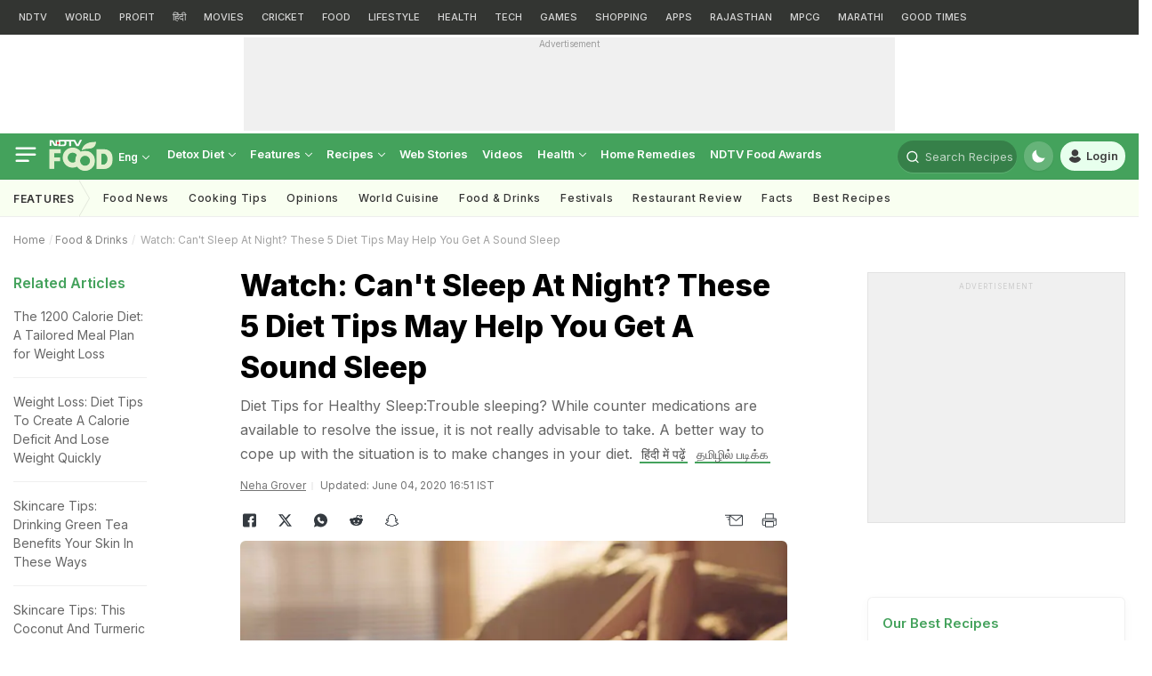

--- FILE ---
content_type: text/html; charset=utf-8
request_url: https://www.google.com/recaptcha/api2/aframe
body_size: 140
content:
<!DOCTYPE HTML><html><head><meta http-equiv="content-type" content="text/html; charset=UTF-8"></head><body><script nonce="ucUA5cG0p2VDKgZM8SB2IA">/** Anti-fraud and anti-abuse applications only. See google.com/recaptcha */ try{var clients={'sodar':'https://pagead2.googlesyndication.com/pagead/sodar?'};window.addEventListener("message",function(a){try{if(a.source===window.parent){var b=JSON.parse(a.data);var c=clients[b['id']];if(c){var d=document.createElement('img');d.src=c+b['params']+'&rc='+(localStorage.getItem("rc::a")?sessionStorage.getItem("rc::b"):"");window.document.body.appendChild(d);sessionStorage.setItem("rc::e",parseInt(sessionStorage.getItem("rc::e")||0)+1);localStorage.setItem("rc::h",'1762030131502');}}}catch(b){}});window.parent.postMessage("_grecaptcha_ready", "*");}catch(b){}</script></body></html>

--- FILE ---
content_type: application/javascript; charset=utf-8
request_url: https://fundingchoicesmessages.google.com/f/AGSKWxXbZl2oQ-K3xDy5UQEn9PuNBQ0ibW3zpOzjew5queBusrq2rXuIenKp9eg7IC8OCYChQ-gHqpxwyOIazDXbRVGOlzsZBWgD3PjaqWgHS48s3FjcqwuaNBGsVwTWBSaPLcOamVT0OfYRksWNiwppns56sPwNEEVh7rgJEHj2EW7TehDlEgIhz8BDxvIK/_/ads_manager..za/ads//ads_yahoo./adweb./335x205_
body_size: -1282
content:
window['d91311f4-aacd-4812-805c-5a535231df20'] = true;